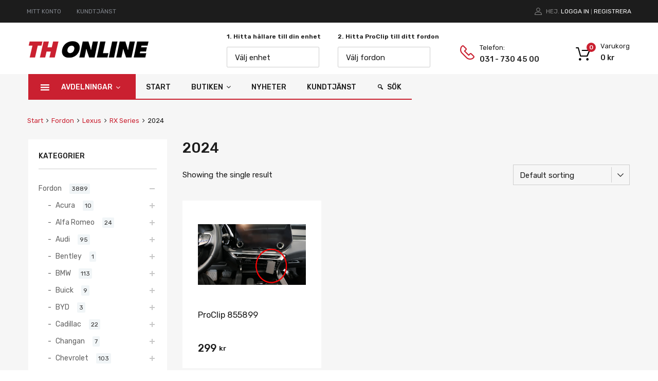

--- FILE ---
content_type: text/css
request_url: https://thonline.se/wp-content/uploads/elementor/css/post-4047.css?ver=1664466014
body_size: 835
content:
.elementor-4047 .elementor-element.elementor-element-1764e15f > .elementor-container > .elementor-column > .elementor-widget-wrap{align-content:center;align-items:center;}.elementor-4047 .elementor-element.elementor-element-1764e15f:not(.elementor-motion-effects-element-type-background), .elementor-4047 .elementor-element.elementor-element-1764e15f > .elementor-motion-effects-container > .elementor-motion-effects-layer{background-color:#212121;}.elementor-4047 .elementor-element.elementor-element-1764e15f{transition:background 0.3s, border 0.3s, border-radius 0.3s, box-shadow 0.3s;}.elementor-4047 .elementor-element.elementor-element-1764e15f > .elementor-background-overlay{transition:background 0.3s, border-radius 0.3s, opacity 0.3s;}.elementor-4047 .elementor-element.elementor-element-5ce3937d nav > ul > li > a{color:#81858c;font-size:12px;text-transform:uppercase;}.elementor-4047 .elementor-element.elementor-element-5ce3937d nav > ul > li{margin:0px 30px 0px 0px;}.elementor-bc-flex-widget .elementor-4047 .elementor-element.elementor-element-47ef5833.elementor-column .elementor-widget-wrap{align-items:center;}.elementor-4047 .elementor-element.elementor-element-47ef5833.elementor-column.elementor-element[data-element_type="column"] > .elementor-widget-wrap.elementor-element-populated{align-content:center;align-items:center;}.elementor-4047 .elementor-element.elementor-element-47ef5833.elementor-column > .elementor-widget-wrap{justify-content:flex-end;}.elementor-4047 .elementor-element.elementor-element-47ef5833 > .elementor-element-populated{padding:4px 0px 0px 0px;}.elementor-bc-flex-widget .elementor-4047 .elementor-element.elementor-element-79c53d02.elementor-column .elementor-widget-wrap{align-items:center;}.elementor-4047 .elementor-element.elementor-element-79c53d02.elementor-column.elementor-element[data-element_type="column"] > .elementor-widget-wrap.elementor-element-populated{align-content:center;align-items:center;}.elementor-4047 .elementor-element.elementor-element-79c53d02.elementor-column > .elementor-widget-wrap{justify-content:flex-end;}.elementor-4047 .elementor-element.elementor-element-64289985 > .elementor-container > .elementor-column > .elementor-widget-wrap{align-content:center;align-items:center;}.elementor-4047 .elementor-element.elementor-element-789c61b3 > .elementor-element-populated{padding:0px 90px 0px 0px;}.elementor-4047 .elementor-element.elementor-element-22447758 .site-branding.tz-logo .site-title, .elementor-4047 .elementor-element.elementor-element-22447758 .site-branding.tz-logo .site-description{text-align:left;}.elementor-4047 .elementor-element.elementor-element-22447758 > .elementor-widget-container{margin:32px 0px 32px 0px;}.elementor-bc-flex-widget .elementor-4047 .elementor-element.elementor-element-3bf45f70.elementor-column .elementor-widget-wrap{align-items:center;}.elementor-4047 .elementor-element.elementor-element-3bf45f70.elementor-column.elementor-element[data-element_type="column"] > .elementor-widget-wrap.elementor-element-populated{align-content:center;align-items:center;}.elementor-4047 .elementor-element.elementor-element-6e465c3c > .elementor-widget-container{border-radius:1px 1px 1px 1px;}.elementor-4047 .elementor-element.elementor-element-1a122c60 > .elementor-element-populated{padding:0px 20px 0px 20px;}.elementor-4047 .elementor-element.elementor-element-63234812 > .elementor-container > .elementor-column > .elementor-widget-wrap{align-content:center;align-items:center;}.elementor-4047 .elementor-element.elementor-element-63234812:not(.elementor-motion-effects-element-type-background), .elementor-4047 .elementor-element.elementor-element-63234812 > .elementor-motion-effects-container > .elementor-motion-effects-layer{background-color:#F6F6F6;}.elementor-4047 .elementor-element.elementor-element-63234812{transition:background 0.3s, border 0.3s, border-radius 0.3s, box-shadow 0.3s;}.elementor-4047 .elementor-element.elementor-element-63234812 > .elementor-background-overlay{transition:background 0.3s, border-radius 0.3s, opacity 0.3s;}.elementor-4047 .elementor-element.elementor-element-19c35094 > .elementor-background-overlay{background-color:#0c0c0c;opacity:1;}.elementor-4047 .elementor-element.elementor-element-1edeb332 > .elementor-container > .elementor-column > .elementor-widget-wrap{align-content:center;align-items:center;}.elementor-4047 .elementor-element.elementor-element-1edeb332:not(.elementor-motion-effects-element-type-background), .elementor-4047 .elementor-element.elementor-element-1edeb332 > .elementor-motion-effects-container > .elementor-motion-effects-layer{background-color:#fdb819;}.elementor-4047 .elementor-element.elementor-element-1edeb332{transition:background 0.3s, border 0.3s, border-radius 0.3s, box-shadow 0.3s;}.elementor-4047 .elementor-element.elementor-element-1edeb332 > .elementor-background-overlay{transition:background 0.3s, border-radius 0.3s, opacity 0.3s;}.elementor-4047 .elementor-element.elementor-element-1e936adc .site-branding.tz-logo .site-title, .elementor-4047 .elementor-element.elementor-element-1e936adc .site-branding.tz-logo .site-description{text-align:left;}.elementor-4047 .elementor-element.elementor-element-1e936adc > .elementor-widget-container{margin:32px 0px 32px 0px;}@media(max-width:767px){.elementor-4047 .elementor-element.elementor-element-280a817f{width:20%;}.elementor-4047 .elementor-element.elementor-element-64b9e314{width:80%;}.elementor-bc-flex-widget .elementor-4047 .elementor-element.elementor-element-64b9e314.elementor-column .elementor-widget-wrap{align-items:center;}.elementor-4047 .elementor-element.elementor-element-64b9e314.elementor-column.elementor-element[data-element_type="column"] > .elementor-widget-wrap.elementor-element-populated{align-content:center;align-items:center;}.elementor-4047 .elementor-element.elementor-element-ff1a8ce{width:12%;}.elementor-4047 .elementor-element.elementor-element-78a06108 > .elementor-widget-container{margin:10px 0px 0px 0px;}.elementor-4047 .elementor-element.elementor-element-7a6723eb{width:58%;}.elementor-4047 .elementor-element.elementor-element-7a6723eb > .elementor-element-populated{padding:0px 10px 0px 10px;}.elementor-4047 .elementor-element.elementor-element-6eb50d3{width:15%;}.elementor-4047 .elementor-element.elementor-element-199b7e40{width:15%;}}@media(min-width:768px){.elementor-4047 .elementor-element.elementor-element-79dc1719{width:36.96%;}.elementor-4047 .elementor-element.elementor-element-4c39f75c{width:27.068%;}.elementor-4047 .elementor-element.elementor-element-47ef5833{width:14.479%;}.elementor-4047 .elementor-element.elementor-element-79c53d02{width:21.493%;}.elementor-4047 .elementor-element.elementor-element-789c61b3{width:33.453%;}.elementor-4047 .elementor-element.elementor-element-3bf45f70{width:41.187%;}.elementor-4047 .elementor-element.elementor-element-1a122c60{width:19.811%;}.elementor-4047 .elementor-element.elementor-element-1c2a7446{width:15.777%;}.elementor-4047 .elementor-element.elementor-element-280a817f{width:25%;}.elementor-4047 .elementor-element.elementor-element-64b9e314{width:75%;}.elementor-4047 .elementor-element.elementor-element-7a6723eb{width:59.532%;}.elementor-4047 .elementor-element.elementor-element-6eb50d3{width:6.295%;}.elementor-4047 .elementor-element.elementor-element-199b7e40{width:7.601%;}}

--- FILE ---
content_type: text/css
request_url: https://thonline.se/wp-content/themes/chromium-child/style.css?ver=6.9
body_size: 3148
content:
/*
Theme Name: Chromium Theme Child
Theme URI: http://chromium.themes.zone
Author: Themes Zone
Author URI: http://themes.zone
Description: Multi purpose Theme.
Version: 1.0 (see readme.txt for detailed changelog)
License: GNU General Public License v2 or later
License URI: http://www.gnu.org/licenses/gpl-2.0.html
Tags: black, brown, orange, tan, white, yellow, light, one-column, two-columns, right-sidebar, fluid-layout, fixed-layout, custom-header, custom-menu, editor-style, featured-images, microformats, post-formats, sticky-post, translation-ready
Text Domain: chromium-child
Template: chromium
*/


.mega-sub-menu .elementor-tabs-content-wrapper a:not(.button):hover, .mega-sub-menu .elementor-tabs-content-wrapper a:not(.button):focus, .mega-sub-menu .elementor-tabs-content-wrapper a:not(.button):active, .mega-sub-menu .elementor-tabs-content-wrapper h5 a:not(.button):hover, .mega-sub-menu .elementor-tabs-content-wrapper h5 a:not(.button):focus,
.mega-sub-menu .elementor-tabs-content-wrapper h5 a:not(.button):active {
    color: #DC1428;
}

.carousel-control-next, .carousel-control-prev {
    top: 50%;
}

.card img {
    height: 300px;
    object-fit: contain;
}

#load_product {
    display: none;
}

#content_products {
    margin: 30px;
}

#content_products .card {
    padding: 30px;
}

#content_products h1 {
    text-align: center;
    margin: 0 auto;
    margin-top: 30px;
}

#content_products .added_to_cart {
    margin-left: 20px;
    text-decoration: none;
}

.elementor-widget-wp-widget-tz_woo_cart .heading .cart-count-wrapper, .widget_tz_shopping_cart .heading .cart-count-wrapper {
    color: #ffffff;
}
/*
.product-images-wrapper img {
    height: 300px !important;
    object-fit: contain !important;
}
*/
.flex-control-thumbs img {
    height: 60px !important;
    object-fit: contain !important;
}


select.form-select, .select2 {
    margin-bottom: 10px !important;
}

.wp-post-image, .woocommerce-product-gallery img {
    height: 100%;
    width: 100%;
}

.wrapper_instructions {
    display: grid;
    gap: 3%;
}


.woocommerce-Tabs-panel--additional_information table.custom-shop_attributes.woocommerce-product-attributes {
    width: 30%;
    margin-top: -30px;
    border-top: none;
}

.products img {
    width: 100%;
    height: 150px;
    object-fit: contain;
}

.product-images-wrapper {
    height: fit-content;
}

.wrapper_products {
    width: 455px;
    padding: 0 2% 2%;
    margin-top: -20px;
    margin-right: 15px;
}

.wrapper_filter {
    display: grid;
    grid-template-columns: repeat(2, 1fr);
    gap: 2%;
}

.wrapper_filter select {
    width: 100%;
}

.filter_product p {
    text-align: left;
    margin-bottom: 10px;
    font-size: 12px;
    font-weight: 600;
}

.filter_product .select2-container--default .select2-selection--single {
    height: 40px;
}

.filter_product .select2-container--default .select2-selection--single .select2-selection__rendered {
    line-height: 40px;
    font-size: 15px;
}

.select2-container .select2-dropdown *, .select2-container .select2-results * {
    background-color: #fff;
}


.select2-container--default .select2-selection--single .select2-selection__arrow {
    display: none;
}

.select-wrapper::before {
    display: none;
}

.select-wrapper .select2-container--default .select2-selection--single {
    height: 40px;
    font-size: 16px;
    line-height: 200px;
    padding-top: 5px;
}

.select2-container--default .select2-selection--single .select2-selection__clear {
    cursor: pointer;
    float: right;
    font-weight: 300 !important;
    padding-right: 10px;
    font-size: 26px;
}

.product-categories {
    text-transform: uppercase;
    font-weight: 600;
}

#tab-categories table, #tab-additional_information table:not(.woocommerce-product-attributes) {
	display: block;
    width: fit-content;
	border: 1px solid #cdcdcd;
}

.cart_list img, .widget.widget_recent_reviews ul.product_list_widget img {
    width: 100%;
}

.wrapper_products.overlay {
    position: relative;
    box-shadow: rgba(0, 0, 0, 0.1) 0px 20px 25px -5px, rgba(0, 0, 0, 0.04) 0px 10px 10px -5px;
    z-index: 999;
    background: #fff;
}

.wrapper_products .filter_product span.select2-container--disabled, .wrapper_products .filter_product:nth-child(3), .wrapper_products .close {
    display: none;
}

.wrapper_products.overlay .filter_product:nth-child(3), .wrapper_products.overlay .close {
    display: block;
}

.wrapper_products.overlay .filter_product:nth-child(3), .wrapper_products.overlay .close {
    grid-column-start: 1;
    grid-column-end: 3;
    justify-content: center;
    display: grid;
}

.site-branding {
    height: 100px;
}

.hgroup-sidebar {
    height: 100px;
}

.wrapper_products.overlay .close {
    display: block;
    position: absolute;
    top: -20px;
    right: 6px;
}

.wrapper_products .filter_product span.select2 {
    width: 180px !important;
    float: left;
}

.close {
    font-size: 35px;
    font-weight: 100;
    color: #cccccc;
    cursor: pointer;
}

.close:hover {
    color: #000;
}

#tz_woo_cart-1 .heading .subtotalб #tz_woo_cart-1 .heading .widget-heading {
    display: none;
}

@media (min-width: 449px) and (max-width: 767px) {
    .wrapper_products.overlay .wrapper_filter {
        width: 375px;
        justify-content: center;
        display: grid;
        gap: 0;
    }
}

@media (min-width: 428px) and (max-width: 448px) {
    .wrapper_products.overlay .wrapper_filter {
        width: 82.5vw;
    }
}
@media (min-width: 414px) and (max-width: 429px) {
    .wrapper_products.overlay .wrapper_filter {
        width: 82vw;
    }
}
@media (min-width: 414px) and (max-width: 767px) {
    .wrapper_products:not(.overlay) {
        width: 400px;
        justify-content: center;
        display: grid;
    }

    .hgroup-sidebar {
        width: 450px !important;
        display: grid;
        justify-content: center;
    }

    #custom_html-1 {
        display: grid;
        justify-content: start;
        margin-left: 17px;
    }

    #tz_woo_cart-1 {
        display: grid;
        justify-content: end;
        margin-right: 22px;
    }

    #tz_woo_cart-1 .heading {
        position: relative;
    }

    .wrapper_products.overlay {
        width: 100%;
        /*padding: 0% 11% 8% 8.5%;*/
        position: absolute;
        right: 0;
        left: 0;
        display: grid;
        justify-content: center;
    }



    .site-branding .hgroup-sidebar .widget, .primary-nav .nav-sidebar .widget {
        display: block;
    }

    #tz_woo_cart-1 {
        float: right;
        margin-top: -45px;
    }

    .site-header nav#site-navigation {
        display: inline-block !important;
        width: 100vw !important;
        margin-top: 120px;
    }

    .wrapper_products:not(.overlay) .wrapper_filter .filter_product:nth-child(1) {
        justify-content: end;
        display: grid;
    }

    .wrapper_products:not(.overlay) .wrapper_filter .filter_product:nth-child(2) {
        justify-content: start;
        display: grid;
    }

    .wrapper_filter {
        /*width: 75vw;*/
    }

    .hgroup-sidebar {
        margin: 0 auto;
        width: 90vw;
    }

    .woocommerce ul.products[class*=columns-] li.product, .woocommerce-page ul.products[class*=columns-] li.product {
        margin-right: 20px;
        width: 100% !important;
    }

    .woocommerce ul.products[class*=columns-] li.product, .woocommerce-page ul.products[class*=columns-] li.product .inner-wrapper {
        width: 100% !important;
    }
}

@media screen and (max-width: 413px) {
    .wrapper_products.overlay .wrapper_filter {
        width: 82vw;
    }

    #mega-menu-primary-nav {
        position: absolute !important;
        width: 100vw !important;
        background-color: #fff !important;
        z-index: 999 !important;
    }

    #tab-categories table, #tab-additional_information table:not(.woocommerce-product-attributes) {
        width: 80vw;
    }

    #review_form form#commentform label {
        width: 75vw;
        display: inline-block !important;
    }

    #tab-instruction .wrapper_instructions {
        grid-template-columns: repeat(2, 1fr) !important;
    }

    .product .woocommerce-product-gallery ol.flex-control-nav {
        min-height: 120px !important;
        height: 120px !important;
    }

	.site-breadcrumbs {
    	margin-top: 150px;
	}
    .woocommerce-breadcrumb {
        margin-top: 150px;
    }

    .filter_product p {
        min-height: 40px;
    }

    .wrapper_products {
        width: 80vw;
        padding: 0;
    }

    .wrapper_products.overlay {
        width: 100%;
        /*padding: 5% 2% 5% 2%;*/
        padding: 0% 3.5% 5% 3.5%;
        /*padding: 2%;*/
        position: absolute;
        right: 0;
        left: 0;
    }

    .site-branding .hgroup-sidebar .widget, .primary-nav .nav-sidebar .widget {
        display: block;
    }

    #tz_woo_cart-1 {
        float: right;
        margin-top: -45px;
        margin-right: -10px;
    }

    #mega-menu-wrap-primary-nav {
        height: 100px !important;
    }

    .home .site-content {
        margin-top: 150px;
    }

    .site-branding .hgroup-sidebar, .primary-nav .nav-sidebar {
        margin-top: 100px;
    }
}


@media (min-width: 1175px) and (max-width: 1190px) {
    .wrapper_products {
        margin-right: 0;
    }
}

@media (min-width: 768px) and (max-width: 988px) {
    .wrapper_products {
        margin-right: 0;
    }
}

@media (min-width: 768px) and (max-width: 1024px) {
    #custom_html-1{
        display: none;
    }
}

@media (min-width: 1025px) and (max-width: 1120px) {
    #custom_html-1{
        margin-right: 15px;
    }
}

/*.chromium-product-style-2 li.product .excerpt-wrapper, .chromium-product-style-2 li.product.outofstock .excerpt-wrapper{
    height: 200px;
}*/

.tz-woo-shortcode .woocommerce ul.products .owl-item li.product, .tz-product-tabs .woocommerce ul.products .owl-item li.product {
    height: 400px !important;
    width: 260px !important;
}

@media (min-width: 768px) and (max-width: 777px) {
    #tz_woo_cart-1 {
        margin-top: -70px;
    }

    #custom_html-1 {
        margin-top: -70px;
    }
}

@media (min-width: 768px) and (max-width: 1079px) {
    .site-logo {
        width: 200px;
    }
}

@media (min-width: 768px) and (max-width: 848px) {
    .widget_tz_shopping_cart .heading .subtotal, .widget_tz_shopping_cart .heading .widget-heading {
        display: none;
    }

    .wrapper_products {
        margin-right: 45px;
    }
}


.woocommerce-product-gallery .flex-control-nav .ss-content {
    height: 70%;
}

.woocommerce-product-gallery {
    overflow: hidden;
}

main.site-content div.product-images-wrapper div.woocommerce-product-gallery ol.flex-control-thumbs{
    left: -20px !important;
}
/* Scrollbar */

/*
::-webkit-scrollbar {
    width: 5px;
    height: 5px;
}

::-webkit-scrollbar-button {
    width: 5px;
    height: 4px;
}

::-webkit-scrollbar-thumb {
    background: #00A1A3;
    border: 71px none #00A1A3;
    border-radius: 2px;
}

::-webkit-scrollbar-thumb:hover {
    background: #00888A;
}

::-webkit-scrollbar-thumb:active {
    background: #51ad9b;
}

::-webkit-scrollbar-track {
    background: #fff;
    border: 65px none #ffffff;
    border-radius: 2px;
}

::-webkit-scrollbar-track:hover {
    background: #fff;
}

::-webkit-scrollbar-corner {
    background: transparent;
}*/


table tbody tr.woocommerce-product-attributes-item td#ld_product_categories{
    padding: 15px 15px 0 0;
	border: none;
}

ul.products li.product .short-description {
    display: block;
    visibility: visible;
	font-size: 12px;
    color: #7a7a7a;
	margin-bottom: 7px;
}

.primary-cat{
    display: none;
}

.tz-woo-shortcode.with-slider .products .product .short-description, .tz-product-tabs .products .product .short-description {
    display: block;
}

ul.products li.product .star-rating, ul.products li.product .reviews-wrapper {
    display: none;
    visibility: hidden;
}

.country_category{
    color: #9a9a9a;
}

.elementor-widget-woocommerce-product-images .product_meta, .product-images-wrapper .product_meta, body:not(.product-classic-style) .single-product-meta-wrapper .product_meta{
    margin-right: 1em;
}


#review_form p.comment-form-cookies-consent label{
    width: auto;
}

/* .main-caption{
    padding: 5%;
} */

/*
.product-images-wrapper{
    width: 350px;
}*/


.product-images-wrapper img {
    transition: transform .3s ease;
}

body.postid-21550 .product-images-wrapper img:hover {
    transform: scale(2.0);
}


.flex-viewport figure.woocommerce-product-gallery__wrapper:hover > div > a > img{
    opacity: 0 !important;
}

ul#shipping_method li input:checked+label::after {
    -webkit-box-shadow: inset 0 0 0 6px #ca2030 !important;
    box-shadow: inset 0 0 0 6px #ca2030 !important;
}

.woocommerce-account .post-1708 .entry-content .woocommerce {
    display: block;
}

#tz_woo_cart-1 small.tax_label {
	display: none;
}

#mc_signup_form input.mc_input {
    color: #fff;
}

div.yith_magnifier_zoom_magnifier {
	border:2px solid #cdcdcd;
}

ul.yith_magnifier_gallery {
    margin-top: 1.5em;
}

a.yith_magnifier_thumbnail {
	opacity: 0.6;
	-webkit-transition: opacity 0.3s ease-out;
    transition: opacity 0.3s ease-out;
}

a.yith_magnifier_thumbnail.active-thumbnail, a.yith_magnifier_thumbnail:hover {
	opacity: 1;
}

--- FILE ---
content_type: text/css
request_url: https://thonline.se/wp-content/uploads/elementor/css/post-56491.css?ver=1676563692
body_size: 210
content:
.elementor-56491 .elementor-element.elementor-element-319bf101{padding:0px 0px 0px 0px;}.elementor-56491 .elementor-element.elementor-element-244e74cc > .elementor-element-populated{padding:0px 0px 0px 0px;}.elementor-56491 .elementor-element.elementor-element-6076295c .elementor-tabs-wrapper{width:23%;}.elementor-56491 .elementor-element.elementor-element-6076295c .elementor-tab-title, .elementor-56491 .elementor-element.elementor-element-6076295c .elementor-tab-title:before, .elementor-56491 .elementor-element.elementor-element-6076295c .elementor-tab-title:after, .elementor-56491 .elementor-element.elementor-element-6076295c .elementor-tab-content, .elementor-56491 .elementor-element.elementor-element-6076295c .elementor-tabs-content-wrapper{border-width:0px;}.elementor-56491 .elementor-element.elementor-element-6076295c .elementor-tab-desktop-title.elementor-active{background-color:#f6f6f6;}.elementor-56491 .elementor-element.elementor-element-6076295c .elementor-tabs-content-wrapper{background-color:#f6f6f6;}.elementor-56491 .elementor-element.elementor-element-6076295c .elementor-tab-title, .elementor-56491 .elementor-element.elementor-element-6076295c .elementor-tab-title a{color:#626262;}.elementor-56491 .elementor-element.elementor-element-6076295c .elementor-tab-title.elementor-active,
					 .elementor-56491 .elementor-element.elementor-element-6076295c .elementor-tab-title.elementor-active a{color:#000000;}.elementor-56491 .elementor-element.elementor-element-6076295c .elementor-tab-title{font-size:14px;font-weight:400;line-height:1em;}.elementor-56491 .elementor-element.elementor-element-6076295c .elementor-tab-content{color:#626262;}.elementor-56491 .elementor-element.elementor-element-6076295c{z-index:1;}.elementor-56491 .elementor-element.elementor-element-6076295c > .elementor-widget-container{background-color:#ffffff;}

--- FILE ---
content_type: application/javascript
request_url: https://thonline.se/wp-content/themes/chromium-child/assets/js/main.js?ver=1760950440
body_size: 2834
content:
jQuery(document).ready(function ($) {
    $(`#maker_product button`).on(`click`, e => {
        e.preventDefault()

        $(`#create_product`).val(`create_product`)

        $(`#maker_product`).trigger(`submit`)
    })

    $(`#list_categories`).on(`change`, e => {
        const el = $(e.currentTarget)
        $(`#list_sub_categories`).html(`<option selected value="0">No subcategory</option>`)
        $(`#list_sub_categories`).attr(`disabled`, true)

        $.ajax({
            url: main.ajax_url,
            type: 'POST',
            data: {
                action: 'ld_get_subcategories',
                'parent_category': el.val(),
            },
            success: function ({data}) {
                if (!Object.keys(data).length) {
                    return
                }

                const content_sub_cat = Object.keys(data).map(key => `<option value="${key}">${data[key]}</option>`)
                content_sub_cat.unshift(` <option selected value="0">Select subcategory</option>`)
                $(`#list_sub_categories`).html(content_sub_cat.join(''))
                $(`#list_sub_categories`).attr(`disabled`, false)
            }
        })
    })

    $(`#list_brands`).on(`change`, e => {

        $(`.wrapper_products`).addClass(`overlay`)
        const el = $(e.currentTarget).find(':selected')
        $(`#list_models`).html(`<option selected value="0">Välj modell</option>`)
        $(`#list_models`).attr(`disabled`, true)

        $.ajax({
            url: main.ajax_url,
            type: 'POST',
            data: {
                action: 'ld_get_models',
                'parent_brand': el.text(),
            },
            success: function ({data}) {
                if (!Object.keys(data).length) {
                    return
                }

                const {key, val} = data

                let content_models = key.map((e, key) => `<option value="${e}">${val[key]}</option>`)

                content_models.unshift(` <option selected value="0">Välj modell</option>`)
                $(`#list_models`).html(content_models.join(''))
                $(`#list_models`).attr(`disabled`, false)
            }
        })
    })

    $(`#list_vehicles`).on(`change`, e => {
        $(`.wrapper_products`).addClass(`overlay`)
        const el = $(e.currentTarget)
        $(`#list_vehicles_models`).html(`<option selected value="0">Välj modell</option>`)
        $(`#list_vehicles_models`).attr(`disabled`, true)


        $.ajax({
            url: main.ajax_url,
            type: 'POST',
            data: {
                action: 'ld_get_vehicle_models',
                'parent_brand': el.val(),
            },
            success: function ({data}) {
                if (!Object.keys(data).length) {
                    return
                }

                const {key, val} = data

                let content_models = key.map((e, key) => `<option value="${e}">${val[key]}</option>`)
                content_models.unshift(` <option selected value="0">Välj modell</option>`)
                $(`#list_vehicles_models`).html(content_models.join(''))
                $(`#list_vehicles_models`).attr(`disabled`, false)
            }
        })
    })

    $(`#list_vehicles_models`).on(`change`, e => {
        const el = $(e.currentTarget)
        $(`#list_vehicle_years`).html(`<option selected value="0">Välj år</option>`)
        $(`#list_vehicle_years`).attr(`disabled`, true)

        $.ajax({
            url: main.ajax_url,
            type: 'POST',
            data: {
                action: 'ld_get_vehicle_models',
                'parent_brand': el.val(),
                'product_years': true,
            },
            success: function ({data}) {

                if (!Object.keys(data).length) {
                    return
                }

                const {key, val} = data
                let content_models = key.map((e, key) => `<option value="${e}">${val[key]}</option>`)

                content_models.unshift(` <option selected value="0">Välj år</option>`)
                $(`#list_vehicle_years`).html(content_models.join(''))
                $(`#list_vehicle_years`).attr(`disabled`, false)
            }
        })
    })

    function getCartBtn(key) {
        return `<form class="cart" method="post" enctype="multipart/form-data">
                    <button type="submit" name="add-to-cart" value="${key}"
                            class="btn btn-primary single_add_to_cart_button add_to_cart_button">Add to cart
                    </button>
                </form>`
    }

    /* Focus after open select */
    $(document).on('select2:open', () => {
        if ($(window).width() >= '995') {
            $(`body`).on(`DOMSubtreeModified.ld-open-select2`, () => {
                document.querySelector('.select2-search__field').focus();
                setTimeout(() => {
                    $(`body`).off(`DOMSubtreeModified.ld-open-select2`)
                }, 300)
            })
        }
    });

    $(`#list_vehicles, #list_brands`).on(`change`, e => {
        const el = $(e.currentTarget)

        const check_models = el.attr(`id`) == `list_brands`;

        function check_first(id) {
            $(`#${id} option:first`).prop(`selected`, true);
            jQuery(`#${id}`).trigger(`change.select2`)
        }

        function disable_element(id) {
            $(`#${id}`).prop('disabled', true);
        }

        if (check_models) {
            check_first(`list_vehicles`)
            check_first(`list_vehicles_models`)
            disable_element(`list_vehicles_models`)
        } else {
            check_first(`list_brands`)
            check_first(`list_models`)
            disable_element(`list_models`)
            check_first(`list_vehicle_years`)
            disable_element(`list_vehicle_years`)
        }
    })


    $(`#list_models, #list_vehicle_years`).on(`change`, e => {
        show_products()
    })

    $(`#search_product`).on(`click`, e => {
        show_products()
    })

    function show_products() {
        const btn_search = $(`#search_product`)

        btn_search.attr(`disabled`, true)
        btn_search.html(`Läser in...`)

        const product_brand = +$(`#list_models`).val() ? $(`#list_models`).val() : $(`#list_brands option:selected`).text()
        const product_action = +$(`#list_brands`).val() && !+$(`#list_models`).val() ? `true` : `false`
        const product_vehicle = +$(`#list_vehicle_years`).val() ? $(`#list_vehicle_years`).val() : +$(`#list_vehicles_models`).val() ? $(`#list_vehicles_models`).val() : $(`#list_vehicles`).val()
        const product_text_brand = +$(`#list_models`).val() ? $(`#list_models option:selected`).text() : $(`#list_brands option:selected`).text()
        const product_text_vehicle = +$(`#list_vehicle_years`).val() ? $(`#list_vehicle_years option:selected`).text() : +$(`#list_vehicles_models`).val() ? $(`#list_vehicles_models option:selected`).text() : $(`#list_vehicles option:selected`).text()
        const product_field = +$(`#list_brands`).val() ? product_brand : product_vehicle
        const product_field_text = +$(`#list_brands`).val() ? product_text_brand : product_text_vehicle

        $.ajax({
            url: main.ajax_url,
            type: 'POST',
            data: {
                action: 'ld_get_products',
                'product_brand': product_field,
                'product_action': product_action,
            },
            success: function ({data}) {

                const {cat_link, cat_breadcrumbs, list_products} = data;

                window.history.pushState({dates: Date(), url: location.href}, product_field_text, cat_link);
                $(`.woocommerce-products-header__title`).text(product_field_text)

                let content_product = `<div class="owl-item cloned" style="width: 270px; margin-right: 30px;">
                    <h1>No products</h1>
                </div>`;
                if (Object.keys(list_products).length) {
                    content_product = Object.keys(list_products).map(key =>
                        `<li class="product type-product post-31614 status-publish first instock product_cat-go-520-new product_cat-go-5200 product_cat-go-620 product_cat-go-6200 product_cat-go-essential product_cat-go-premium-x product_cat-go-professional-520 product_cat-go-professional-620 product_cat-go-professional-6200 product_cat-go-professional-6250 product_cat-navigation product_cat-tomtom has-post-thumbnail taxable shipping-taxable purchasable product-type-simple" style="height: 404.492px;">
                            <div class="inner-wrapper" style="position: absolute; top: 0px; left: 0px;">
                                <div class="img-wrapper">
                                <a href="${list_products[key].link}"
                                                            class="woocommerce-LoopProduct-link woocommerce-loop-product__link">
                                        <noscript><img width="1" height="1"
                                                       src="${list_products[key].image}"
                                                       class="attachment-woocommerce_thumbnail size-woocommerce_thumbnail" alt="${list_products[key].title}"/></noscript>
                                        <img width="1" height="1" src="${list_products[key].image}"
                                             data-src="${list_products[key].image}"
                                             class="attachment-woocommerce_thumbnail size-woocommerce_thumbnail lazyloaded" alt="${list_products[key].title}"></a>
                                    <div class="buttons-wrapper"><span class="product-tooltip" style="display: none;"></span>
                                        <button type="button" class="${list_products[key].woowishlist_classes}" data-id="${list_products[key].woowishlist_id}"
                                                data-nonce="${list_products[key].nonce}"><span class="tm_woowishlist_product_actions_tip"><span class="text">Redan tillagd</span></span>
                                        </button>
                                        <button type="button" 
                                                class="button tm-woocompare-button btn btn-default" 
                                                data-id="${list_products[key].woowishlist_id}"
                                                data-nonce="${list_products[key].nonce}">
                                                <span class="tm_woocompare_product_actions_tip">
                                                    <span class="text">Jämför</span>
                                                </span>
                                        </button>
                                    </div>
                                </div>
                                <div class="excerpt-wrapper">
                                    <a href="${list_products[key].link}" class="woocommerce-LoopProduct-link woocommerce-loop-product__link">
                                        <h2 class="woocommerce-loop-product__title">${list_products[key].title}</h2>
                                    </a>
                                    <div class="short-description">
                                        ${list_products[key].excerpt}
                                    </div>
                                    <div class="price-wrapper">
                                        <span class="price">${list_products[key].price}</span>
                                        <a href="?add-to-cart=${list_products[key].id}" 
                                           data-quantity="1"
                                           class="button product_type_simple add_to_cart_button ajax_add_to_cart" 
                                           data-product_id="${list_products[key].id}"
                                           data-product_sku="${list_products[key].sku}"
                                           aria-label="Lägg till ”${list_products[key].title}” i din varukorg"
                                           rel="nofollow">
                                           Lägg i varukorg
                                        </a>
                                    </div>
                                </div>
                            </div>
                        </li>`).join('')
                }

                btn_search.html(`Search`)
                btn_search.attr(`disabled`, false)

                $(`.wrapper_products`).removeClass(`overlay`)

                if ($(`ul`).is(`.columns-3`)) {
                    $(`.products`).html(content_product)
                    $(`.chrom-bread-wrap`).html(`
                    <nav class="woocommerce-breadcrumb">
                        ${cat_breadcrumbs}
                    </nav>`)
                } else {
                    $(`.chrom-bread-wrap`).remove()
                    $(`main.site-content`).html(`
                    <div class="chrom-bread-wrap">
                        <nav class="woocommerce-breadcrumb">
                            ${cat_breadcrumbs}
                        </nav>
                    </div>
                    <div class="woocommerce columns-4">
                        <ul class="products columns-4">
                        </ul>
                    </div>`)
                    $(`.products`).html(content_product)
                }

                function check_first(id) {
                    $(`#${id} option:first`).prop(`selected`, true);
                    jQuery(`#${id}`).trigger(`change.select2`)
                }

                function disable_element(id) {
                    $(`#${id}`).prop('disabled', true);
                }

                check_first(`list_vehicles`)
                check_first(`list_vehicles_models`)
                disable_element(`list_vehicles_models`)
                check_first(`list_brands`)
                check_first(`list_models`)
                disable_element(`list_models`)
                check_first(`list_vehicle_years`)
                disable_element(`list_vehicle_years`)
            }
        })
    }

    if ($(`select`).is(`#list_brands`)) {
        const list_select = [
            `brands`,
            `vehicles`,
            `models`,
            `vehicles_models`,
            `vehicle_years`,
        ]

        list_select.map(e => $(`#list_${e}`).select2())
    }

    $(`.wrapper_products .close`).on(`click`, e => {
        $(`.wrapper_products`).removeClass(`overlay`)

        function check_first(id) {
            $(`#${id} option:first`).prop(`selected`, true);
            jQuery(`#${id}`).trigger(`change.select2`)
        }

        function disable_element(id) {
            $(`#${id}`).prop('disabled', true);
        }

        check_first(`list_vehicles`)
        check_first(`list_vehicles_models`)
        disable_element(`list_vehicles_models`)
        check_first(`list_brands`)
        check_first(`list_models`)
        disable_element(`list_models`)
        check_first(`list_vehicle_years`)
        disable_element(`list_vehicle_years`)
    })


    /* Show content categories */
    /*if ($(`td`).is(`#ld_product_categories`)) {
        const product_id = $(`div.product`).attr(`id`).replace(`product-`, ``)
        $.ajax({
            url: main.ajax_url,
            type: 'POST',
            data: {
                action: 'ld_get_tab_content_categories',
                'product_id': product_id,
            },
            success: function ({data}) {
                console.log(data)
                if (!data) return
                $(`td#ld_product_categories`).html(data)
            }
        })
    }*/


});




--- FILE ---
content_type: application/javascript
request_url: https://thonline.se/wp-content/themes/chromium-child/assets/js/ajax-add-to-cart.min.js?ver=1
body_size: 559
content:
(function(a){a.fn.serializeArrayAll=function(){var b=/\r?\n/g;return this.map(function(){return this.elements?jQuery.makeArray(this.elements):this}).map(function(c,d){var e=jQuery(this).val();if(e==null){return e==null}else{if(this.type=="checkbox"&&this.checked==false){return{name:this.name,value:this.checked?this.value:""}}else{return jQuery.isArray(e)?jQuery.map(e,function(g,f){return{name:d.name,value:g.replace(b,"\r\n")}}):{name:d.name,value:e.replace(b,"\r\n")}}}}).get()};a(document).on("click",".single_add_to_cart_button:not(.disabled)",function(f){var c=a(this),b=c.closest("form.cart"),d=b.find('input:not([name="product_id"]), select, button, textarea').serializeArrayAll()||0;a.each(d,function(e,g){if(g.name=="add-to-cart"){g.name="product_id";g.value=b.find("input[name=variation_id]").val()||c.val()}});f.preventDefault();a(document.body).trigger("adding_to_cart",[c,d]);a.ajax({type:"POST",url:woocommerce_params.wc_ajax_url.toString().replace("%%endpoint%%","add_to_cart"),data:d,beforeSend:function(e){c.removeClass("added").addClass("loading")},complete:function(e){c.addClass("added").removeClass("loading")},success:function(e){if(e.error&e.product_url){window.location=e.product_url;return}a(document.body).trigger("added_to_cart",[e.fragments,e.cart_hash,c])},});return false})})(jQuery);